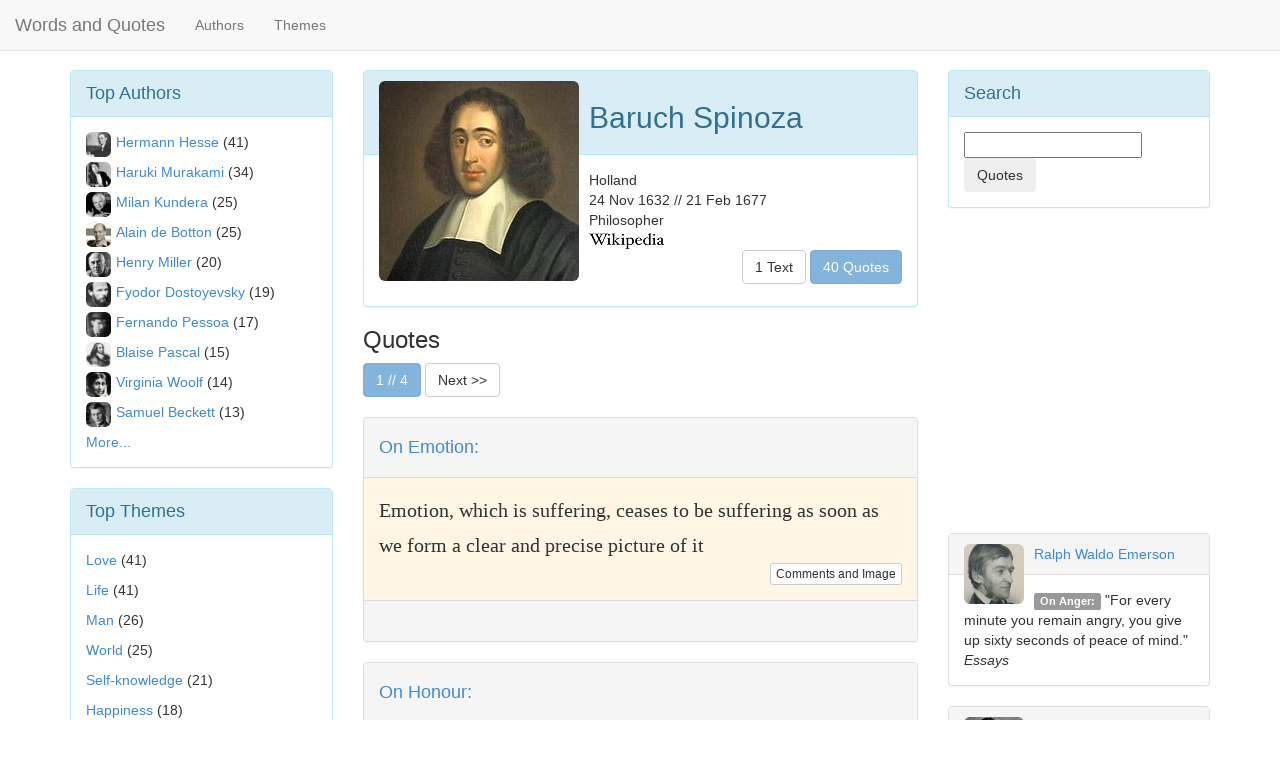

--- FILE ---
content_type: text/html; charset=UTF-8
request_url: https://www.wordsandquotes.com/authors/baruch-spinoza/quotes
body_size: 5297
content:
<!DOCTYPE html>
<html>

	<head>


		<meta http-equiv="X-UA-Compatible" content="IE=edge">
		<meta name="viewport" content="width=device-width, initial-scale=1">

		<link href="https://netdna.bootstrapcdn.com/bootstrap/3.1.1/css/bootstrap.min.css" rel="stylesheet">


		<title>Baruch Spinoza - Quotes, Phrases and Words at WordsandQuotes</title>
		<META name="Author" content="Words and Quotes">
		<META name="description" content="Baruch Spinoza - 40 Quotes, Phrases and Words of Baruch Spinoza at WordsandQuotes">
		<META name="keywords" content="Baruch Spinoza,quote,quotes,phrases,words">

		<META property="og:title" content="Baruch Spinoza - Quotes, Phrases and Words at WordsandQuotes">
		<META property="og:description" content="Baruch Spinoza - 40 Quotes, Phrases and Words of Baruch Spinoza at WordsandQuotes">
		<META property="og:type" content="article">
		<META property="og:site_name" content="WordsandQuotes">
		<META property="og:image" content="http://www.wordsandquotes.com/images/autorid00149.jpg">

		<link rel="canonical" href="https://www.wordsandquotes.com/authors/baruch-spinoza/quotes">


	</head>

	<body style="padding-top: 70px;">


<script>
  (function(i,s,o,g,r,a,m){i['GoogleAnalyticsObject']=r;i[r]=i[r]||function(){
  (i[r].q=i[r].q||[]).push(arguments)},i[r].l=1*new Date();a=s.createElement(o),
  m=s.getElementsByTagName(o)[0];a.async=1;a.src=g;m.parentNode.insertBefore(a,m)
  })(window,document,'script','//www.google-analytics.com/analytics.js','ga');

  ga('create', 'UA-55203632-1', 'auto');
  ga('send', 'pageview');

</script>

<script>
  window.fbAsyncInit = function() {
    FB.init({
      appId      : '1463521473937438',
      xfbml      : true,
      version    : 'v2.1'
    });
  };

  (function(d, s, id){
     var js, fjs = d.getElementsByTagName(s)[0];
     if (d.getElementById(id)) {return;}
     js = d.createElement(s); js.id = id;
     js.src = "//connect.facebook.net/en_US/sdk.js";
     fjs.parentNode.insertBefore(js, fjs);
   }(document, 'script', 'facebook-jssdk'));
</script>



<nav class="navbar navbar-default navbar-fixed-top" role="navigation">
  <div class="container-fluid">

    <div class="navbar-header">
      <button type="button" class="navbar-toggle collapsed" data-toggle="collapse" data-target="#bs-navbar-collapse-1">
        <span class="sr-only">Toggle navigation</span>
        <span class="icon-bar"></span>
        <span class="icon-bar"></span>
        <span class="icon-bar"></span>
      </button>
      <a class="navbar-brand" href="/">Words and Quotes</a>
    </div>

    <div class="collapse navbar-collapse" id="bs-navbar-collapse-1">
      <ul class="nav navbar-nav">
        <!-- <li class="active"><a href="#">Authors</a></li> -->
        <li><a href="/authors/3">Authors</a></li>
        <li><a href="/themes/3">Themes</a></li>
      </ul>
      <!--
      <ul class="nav navbar-nav navbar-right">
      <form class="navbar-form navbar-right" role="search">
        <div class="form-group">
          <input type="text" class="form-control" placeholder="Search">
        </div>
        <button type="submit" class="btn btn-default">Submit</button>
      </form>
      </ul>
      -->

    </div><!-- /.navbar-collapse -->
  </div><!-- /.container-fluid -->
</nav>

		<div class="container"> <!-- container body -->



	

<div class="row">
<!--left-->
<div class="col-lg-3 hidden-xs hidden-sm hidden-md">




<div class="panel panel-info">
<div class="panel-heading">
<font size=+1>Top Authors</font>
</div>

<div class="panel-body">

<img class="img-rounded" style='float:left;width:25px;height:25px; margin-right:5px; margin-bottom:5px;' src="/images/autormd00111.jpg" alt="Hermann Hesse">
<a href="/authors/herman-hesse/texts" >Hermann Hesse</a>&nbsp;(41)
</P>
<img class="img-rounded" style='float:left;width:25px;height:25px; margin-right:5px; margin-bottom:5px;' src="/images/autormd20099.jpg" alt="Haruki Murakami">
<a href="/authors/haruki-murakami/texts" >Haruki Murakami</a>&nbsp;(34)
</P>
<img class="img-rounded" style='float:left;width:25px;height:25px; margin-right:5px; margin-bottom:5px;' src="/images/autormd00478.jpg" alt="Milan Kundera">
<a href="/authors/milan-kundera/texts" >Milan Kundera</a>&nbsp;(25)
</P>
<img class="img-rounded" style='float:left;width:25px;height:25px; margin-right:5px; margin-bottom:5px;' src="/images/autormd20775.jpg" alt="Alain de Botton">
<a href="/authors/alain-de-botton/texts" >Alain de Botton</a>&nbsp;(25)
</P>
<img class="img-rounded" style='float:left;width:25px;height:25px; margin-right:5px; margin-bottom:5px;' src="/images/autormd01175.jpg" alt="Henry Miller">
<a href="/authors/henry-miller/texts" >Henry Miller</a>&nbsp;(20)
</P>
<img class="img-rounded" style='float:left;width:25px;height:25px; margin-right:5px; margin-bottom:5px;' src="/images/autormd00063.jpg" alt="Fyodor Dostoyevsky">
<a href="/authors/fyodor-dostoyevsky/texts" >Fyodor Dostoyevsky</a>&nbsp;(19)
</P>
<img class="img-rounded" style='float:left;width:25px;height:25px; margin-right:5px; margin-bottom:5px;' src="/images/autormd00334.jpg" alt="Fernando Pessoa">
<a href="/authors/fernando-pessoa/texts" >Fernando Pessoa</a>&nbsp;(17)
</P>
<img class="img-rounded" style='float:left;width:25px;height:25px; margin-right:5px; margin-bottom:5px;' src="/images/autormd00004.jpg" alt="Blaise Pascal">
<a href="/authors/blaise-pascal/texts" >Blaise Pascal</a>&nbsp;(15)
</P>
<img class="img-rounded" style='float:left;width:25px;height:25px; margin-right:5px; margin-bottom:5px;' src="/images/autormd00254.jpg" alt="Virginia Woolf">
<a href="/authors/virginia-woolf/texts" >Virginia Woolf</a>&nbsp;(14)
</P>
<img class="img-rounded" style='float:left;width:25px;height:25px; margin-right:5px; margin-bottom:5px;' src="/images/autormd00286.jpg" alt="Samuel Beckett">
<a href="/authors/samuel-beckett/texts" >Samuel Beckett</a>&nbsp;(13)
</P>
<a href="/authors/3" >More...</a>
</div>
</div>



<div class="panel panel-info">
<div class="panel-heading">
<font size=+1>Top Themes</font>
</div>

<div class="panel-body">
<!--
<h4>Texts</h4>
-->

<a href="/themes/love/texts" >Love</a>&nbsp;(41)
</P>
<a href="/themes/life/texts" >Life</a>&nbsp;(41)
</P>
<a href="/themes/man/texts" >Man</a>&nbsp;(26)
</P>
<a href="/themes/world/texts" >World</a>&nbsp;(25)
</P>
<a href="/themes/selfknowledge/texts" >Self-knowledge</a>&nbsp;(21)
</P>
<a href="/themes/happiness/texts" >Happiness</a>&nbsp;(18)
</P>
<a href="/themes/society/texts" >Society</a>&nbsp;(18)
</P>
<a href="/themes/soul/texts" >Soul</a>&nbsp;(17)
</P>
<a href="/themes/writing/texts" >Writing</a>&nbsp;(14)
</P>
<a href="/themes/book/texts" >Book</a>&nbsp;(13)
</P>
<a href="/themes/3" >More...</a>

</div>
</div>



</div><!--/left-->

<!--center-->
<div class="col-lg-6 col-md-8 col-sm-8">


<div class="panel panel-info">

<div class="panel-heading">
<img class="img-responsive img-rounded" style='float:left;width:200px;height:200px; margin-right:10px; margin-bottom:10px;' src="/images/autorid00149.jpg" title="Baruch Spinoza">
<h2>Baruch Spinoza</h2>
</div>

<div class="panel-body">

<div style="float:left">
Holland
<BR>
24 Nov 1632 // 21 Feb 1677
<BR>
Philosopher
<BR>
<a href="https://en.wikipedia.org/wiki/Baruch_Spinoza" target=_blank><img src="/images/wikilogos.png"></a>
<BR>
</div>



<div style="float:right">
<a href="/authors/baruch-spinoza/texts" class="btn btn-default ">1 Text</a>
<a href="/authors/baruch-spinoza/quotes" class="btn btn-default btn-primary disabled">40 Quotes</a>
</div>

<!--
</p><span class="label label-default">Society</span>&nbsp;<span class="label label-default">Behavior</span>
-->
</div>


</div>






<h3>Quotes</h3>



<button type="button" class="btn btn-default btn-primary disabled">1 // 4</button>
<a href="/authors/baruch-spinoza/quotes/10" class="btn btn-default">Next >></a>
<BR><BR>
<!--
<form >
<input type="hidden" name="searchquery" value="">
<input type="hidden" name="firstrec" value="">
<button type="submit" class="btn btn-default" action="/index.php">>> Next</button>
</form>
-->

<div class="panel panel-default">
 	<div class="panel-heading">
 		<h4>
 	</h4>
	 <h4><a href="/themes/emotion/quotes" >On Emotion:</a></h4>

 	</div>

 	<div class="panel-body" style="background: #fff6e5">
 	<div style='font-family: georgia; line-height: 35px;font-size: 20px'>
   Emotion, which is suffering, ceases to be suffering as soon as we form a clear and precise picture of it
 </div>

		<div style="float:right">
		<a href="/quote/emotion-which-is-suffering-ceases-to-be-sufferi-baruch-von-espinoza-6037" class="btn btn-default btn-xs" title="Emotion, which is suffering, ceases to be suffering as soon as we form a clear and precise picture of it">Comments and Image</a>
	</div>
 	</div>

 	<div class="panel-footer">
	<fb:like href="http://www.wordsandquotes.com/quote/emotion-which-is-suffering-ceases-to-be-sufferi-baruch-von-espinoza-6037"></fb:like>
	</div>

</div>
<div class="panel panel-default">
 	<div class="panel-heading">
 		<h4>
 	</h4>
	 <h4><a href="/themes/honour/quotes" >On Honour:</a></h4>

 	</div>

 	<div class="panel-body" style="background: #fff6e5">
 	<div style='font-family: georgia; line-height: 35px;font-size: 20px'>
   Those are most desirous of honor and glory who cry out the loudest of its abuse and the vanity of the world
 </div>

		<div style="float:right">
		<a href="/quote/those-are-most-desirous-of-honor-and-glory-who-cr-baruch-von-espinoza-6036" class="btn btn-default btn-xs" title="Those are most desirous of honor and glory who cry out the loudest of its abuse and the vanity of the world">Comments and Image</a>
	</div>
 	</div>

 	<div class="panel-footer">
	<fb:like href="http://www.wordsandquotes.com/quote/those-are-most-desirous-of-honor-and-glory-who-cr-baruch-von-espinoza-6036"></fb:like>
	</div>

</div>
<div class="panel panel-default">
 	<div class="panel-heading">
 		<h4>
 	</h4>
	 <h4><a href="/themes/benefit/quotes" >On Benefit:</a></h4>

 	</div>

 	<div class="panel-body" style="background: #fff6e5">
 	<div style='font-family: georgia; line-height: 35px;font-size: 20px'>
   In refusing benefits caution must be used lest we seem to despise or to refuse them for fear of having to repay them in kind
 </div>

		<div style="float:right">
		<a href="/quote/in-refusing-benefits-caution-must-be-used-lest-we-baruch-von-espinoza-6035" class="btn btn-default btn-xs" title="In refusing benefits caution must be used lest we seem to despise or to refuse them for fear of having to repay them in kind">Comments and Image</a>
	</div>
 	</div>

 	<div class="panel-footer">
	<fb:like href="http://www.wordsandquotes.com/quote/in-refusing-benefits-caution-must-be-used-lest-we-baruch-von-espinoza-6035"></fb:like>
	</div>

</div>
<div class="panel panel-default">
 	<div class="panel-heading">
 		<h4>
 	</h4>
	 <h4><a href="/themes/reputation/quotes" >On Reputation:</a></h4>

 	</div>

 	<div class="panel-body" style="background: #fff6e5">
 	<div style='font-family: georgia; line-height: 35px;font-size: 20px'>
   He whose honor depends on the opinion of the mob must day by day strive with the greatest anxiety, act and scheme in order to retain his reputation. For the mob is varied and inconstant, and therefore if a reputation is not carefully preserved it dies quickly
 </div>

		<div style="float:right">
		<a href="/quote/he-whose-honor-depends-on-the-opinion-of-the-mob-baruch-von-espinoza-6034" class="btn btn-default btn-xs" title="He whose honor depends on the opinion of the mob must day by day strive with the greatest anxiety, act and scheme in order to retain his reputation. For the mob is varied and inconstant, and therefore if a reputation is not carefully preserved it dies quickly">Comments and Image</a>
	</div>
 	</div>

 	<div class="panel-footer">
	<fb:like href="http://www.wordsandquotes.com/quote/he-whose-honor-depends-on-the-opinion-of-the-mob-baruch-von-espinoza-6034"></fb:like>
	</div>

</div>
<div class="panel panel-default">
 	<div class="panel-heading">
 		<h4>
 	</h4>
	 <h4><a href="/themes/madness/quotes" >On Madness:</a></h4>

 	</div>

 	<div class="panel-body" style="background: #fff6e5">
 	<div style='font-family: georgia; line-height: 35px;font-size: 20px'>
   Avarice, ambition, lust, etc., are nothing but species of madness
 </div>

		<div style="float:right">
		<a href="/quote/avarice-ambition-lust-etc-are-nothing-but-sp-baruch-von-espinoza-6033" class="btn btn-default btn-xs" title="Avarice, ambition, lust, etc., are nothing but species of madness">Comments and Image</a>
	</div>
 	</div>

 	<div class="panel-footer">
	<fb:like href="http://www.wordsandquotes.com/quote/avarice-ambition-lust-etc-are-nothing-but-sp-baruch-von-espinoza-6033"></fb:like>
	</div>

</div>
<div class="panel panel-default">
 	<div class="panel-heading">
 		<h4>
 	</h4>
	 <h4><a href="/themes/union/quotes" >On Union:</a></h4>

 	</div>

 	<div class="panel-body" style="background: #fff6e5">
 	<div style='font-family: georgia; line-height: 35px;font-size: 20px'>
   Men will find that they can prepare with mutual aid far more easily what they need, and avoid far more easily the perils which beset them on all sides, by united force
 </div>

		<div style="float:right">
		<a href="/quote/men-will-find-that-they-can-prepare-with-mutual-a-baruch-von-espinoza-6032" class="btn btn-default btn-xs" title="Men will find that they can prepare with mutual aid far more easily what they need, and avoid far more easily the perils which beset them on all sides, by united force">Comments and Image</a>
	</div>
 	</div>

 	<div class="panel-footer">
	<fb:like href="http://www.wordsandquotes.com/quote/men-will-find-that-they-can-prepare-with-mutual-a-baruch-von-espinoza-6032"></fb:like>
	</div>

</div>
<div class="panel panel-default">
 	<div class="panel-heading">
 		<h4>
 	</h4>
	 <h4><a href="/themes/society/quotes" >On Society:</a></h4>

 	</div>

 	<div class="panel-body" style="background: #fff6e5">
 	<div style='font-family: georgia; line-height: 35px;font-size: 20px'>
   Man is a social animal
 </div>

		<div style="float:right">
		<a href="/quote/man-is-a-social-animal-baruch-von-espinoza-6031" class="btn btn-default btn-xs" title="Man is a social animal">Comments and Image</a>
	</div>
 	</div>

 	<div class="panel-footer">
	<fb:like href="http://www.wordsandquotes.com/quote/man-is-a-social-animal-baruch-von-espinoza-6031"></fb:like>
	</div>

</div>
<div class="panel panel-default">
 	<div class="panel-heading">
 		<h4>
 	</h4>
	 <h4><a href="/themes/truth/quotes" >On Truth:</a></h4>

 	</div>

 	<div class="panel-body" style="background: #fff6e5">
 	<div style='font-family: georgia; line-height: 35px;font-size: 20px'>
   He, who has a true idea, simultaneously knows that he has a true idea, and cannot doubt of the truth of the thing perceived
 </div>

		<div style="float:right">
		<a href="/quote/he-who-has-a-true-idea-simultaneously-knows-tha-baruch-von-espinoza-6030" class="btn btn-default btn-xs" title="He, who has a true idea, simultaneously knows that he has a true idea, and cannot doubt of the truth of the thing perceived">Comments and Image</a>
	</div>
 	</div>

 	<div class="panel-footer">
	<fb:like href="http://www.wordsandquotes.com/quote/he-who-has-a-true-idea-simultaneously-knows-tha-baruch-von-espinoza-6030"></fb:like>
	</div>

</div>
<div class="panel panel-default">
 	<div class="panel-heading">
 		<h4>
 	</h4>
	 <h4><a href="/themes/idea/quotes" >On Idea:</a></h4>

 	</div>

 	<div class="panel-body" style="background: #fff6e5">
 	<div style='font-family: georgia; line-height: 35px;font-size: 20px'>
   The order and connection of ideas is the same as the order and connection of things
 </div>

		<div style="float:right">
		<a href="/quote/the-order-and-connection-of-ideas-is-the-same-as-baruch-von-espinoza-6029" class="btn btn-default btn-xs" title="The order and connection of ideas is the same as the order and connection of things">Comments and Image</a>
	</div>
 	</div>

 	<div class="panel-footer">
	<fb:like href="http://www.wordsandquotes.com/quote/the-order-and-connection-of-ideas-is-the-same-as-baruch-von-espinoza-6029"></fb:like>
	</div>

</div>
<div class="panel panel-default">
 	<div class="panel-heading">
 		<h4>
 	</h4>
	 <h4><a href="/themes/existence/quotes" >On Existence:</a></h4>

 	</div>

 	<div class="panel-body" style="background: #fff6e5">
 	<div style='font-family: georgia; line-height: 35px;font-size: 20px'>
   Nothing exists from whose nature some effect does not follow
 </div>

		<div style="float:right">
		<a href="/quote/nothing-exists-from-whose-nature-some-effect-does-baruch-von-espinoza-6028" class="btn btn-default btn-xs" title="Nothing exists from whose nature some effect does not follow">Comments and Image</a>
	</div>
 	</div>

 	<div class="panel-footer">
	<fb:like href="http://www.wordsandquotes.com/quote/nothing-exists-from-whose-nature-some-effect-does-baruch-von-espinoza-6028"></fb:like>
	</div>

</div>


<button type="button" class="btn btn-default btn-primary disabled">1 // 4</button>
<a href="/authors/baruch-spinoza/quotes/10" class="btn btn-default">Next >></a>




</div><!--/center-->

<!--right-->
<div class="col-lg-3 col-md-4 col-sm-4">


<div class="panel panel-info">

<div class="panel-heading">
<font size=+1>Search</font>
</div>

<div class="panel-body">
<form class="form-search">
<input type="text" name="searchquery">
<button type="submit" class="btn" action="/index.php">Quotes</button>
</form>
</div>

</div>








<fb:like-box href="http://www.facebook.com/wordsandquotescom" width="260" show_faces="false" stream="true" header="true"></fb:like-box>
</P>
<div>&nbsp;</div>

<script async src="//pagead2.googlesyndication.com/pagead/js/adsbygoogle.js"></script>
<!-- ForaPT -->
<ins class="adsbygoogle"
     style="display:inline-block;width:300px;height:250px"
     data-ad-client="ca-pub-3834045025292032"
     data-ad-slot="4463222065"></ins>
<script>
(adsbygoogle = window.adsbygoogle || []).push({});
</script>

<BR>

    	  <div class="panel panel-default">
         	<div class="panel-heading">
         		<img class="img-rounded" alt="Ralph Waldo Emerson" style='float:left;width:60px;height:60px; margin-right:10px;' src="/images/autormd00044.jpg">
         		<a href="/authors/ralph-waldo-emerson/texts">Ralph Waldo Emerson</a><BR>
         	</div>
         	<div class="panel-body">
           <span class="label label-default">On Anger:</span>&nbsp;"For every minute you remain angry, you give up sixty seconds of peace of mind."
           <BR><i>Essays</i>
         	</div>
        </div>

    	  <div class="panel panel-default">
         	<div class="panel-heading">
         		<img class="img-rounded" alt="Friedrich Nietzsche" style='float:left;width:60px;height:60px; margin-right:10px;' src="/images/autormd00022.jpg">
         		<a href="/authors/friedrich-wilhelm-nietzsche/quotes">Friedrich Nietzsche</a><BR>
         	</div>
         	<div class="panel-body">
           <span class="label label-default">On Destiny:</span>&nbsp;"Our destiny exercises its influence over us even when, as yet, we have not learned its nature: it is our future that lays down the law of our today."
           <BR><i>Human, All Too Human</i>
         	</div>
        </div>

    	  <div class="panel panel-default">
         	<div class="panel-heading">
         		<img class="img-rounded" alt="Francis Bacon" style='float:left;width:60px;height:60px; margin-right:10px;' src="/images/autormd00048.jpg">
         		<a href="/authors/francis-bacon/quotes">Francis Bacon</a><BR>
         	</div>
         	<div class="panel-body">
           <span class="label label-default">On Friendship:</span>&nbsp;"A crowd is not company; and faces are but a gallery of pictures; and talk but a tinkling cymbal, where there is no love."
           <BR><i>Essays</i>
         	</div>
        </div>
 <!--
    	  <div class="panel panel-default">
         	<div class="panel-heading">
         		<img class="img-rounded" style='float:left;width:60px;height:60px; margin-right:10px;' src="/images/autormd00063.jpg">
         		<a href="/authors/fyodor-dostoyevsky/texts">Fyodor Dostoyevsky</a><BR>
         	</div>
         	<div class="panel-body">
           <span class="label label-default">On Lie:</span>&nbsp;"Above all, don't lie to yourself. The man who lies to himself and listens to his own lie comes to a point that he cannot distinguish the truth within him, or around him, and so loses all respect for himself and for others. And having no respect he ceases to love."
           <BR><i>The Brothers Karamazov</i>
         	</div>
        </div>

    	  <div class="panel panel-default">
         	<div class="panel-heading">
         		<img class="img-rounded" style='float:left;width:60px;height:60px; margin-right:10px;' src="/images/autormd00125.jpg">
         		<a href="/authors/arthur-schopenhauer/quotes">Arthur Schopenhauer</a><BR>
         	</div>
         	<div class="panel-body">
           <span class="label label-default">On Freedom:</span>&nbsp;"A man can be himself only so long as he is alone; and if he does not love solitude, he will not love freedom; for it is only when he is alone that he is really free."
           <BR><i>Essays and Aphorisms</i>
         	</div>
        </div>
-->



</div>
<!--/right-->
</div>
<!--/row-->





 		</div> <!-- container body -->


<div class="container">



	<hr>
	<div class="footer">
	   <p>&copy; Words and Quotes 2014-2107 </p>
	</div>
</div> <!-- container -->



		<script src="https://code.jquery.com/jquery-1.11.0.min.js"></script>
		<script src="https://netdna.bootstrapcdn.com/bootstrap/3.1.1/js/bootstrap.min.js "></script>

	<script defer src="https://static.cloudflareinsights.com/beacon.min.js/vcd15cbe7772f49c399c6a5babf22c1241717689176015" integrity="sha512-ZpsOmlRQV6y907TI0dKBHq9Md29nnaEIPlkf84rnaERnq6zvWvPUqr2ft8M1aS28oN72PdrCzSjY4U6VaAw1EQ==" data-cf-beacon='{"version":"2024.11.0","token":"cec46540ea0b446bac65f3ad14d6b6c1","r":1,"server_timing":{"name":{"cfCacheStatus":true,"cfEdge":true,"cfExtPri":true,"cfL4":true,"cfOrigin":true,"cfSpeedBrain":true},"location_startswith":null}}' crossorigin="anonymous"></script>
<script>(function(){function c(){var b=a.contentDocument||a.contentWindow.document;if(b){var d=b.createElement('script');d.innerHTML="window.__CF$cv$params={r:'9abeef2c0f7c9d58',t:'MTc2NTM5MjY5Mw=='};var a=document.createElement('script');a.src='/cdn-cgi/challenge-platform/scripts/jsd/main.js';document.getElementsByTagName('head')[0].appendChild(a);";b.getElementsByTagName('head')[0].appendChild(d)}}if(document.body){var a=document.createElement('iframe');a.height=1;a.width=1;a.style.position='absolute';a.style.top=0;a.style.left=0;a.style.border='none';a.style.visibility='hidden';document.body.appendChild(a);if('loading'!==document.readyState)c();else if(window.addEventListener)document.addEventListener('DOMContentLoaded',c);else{var e=document.onreadystatechange||function(){};document.onreadystatechange=function(b){e(b);'loading'!==document.readyState&&(document.onreadystatechange=e,c())}}}})();</script></body>
</html>



--- FILE ---
content_type: text/html; charset=utf-8
request_url: https://www.google.com/recaptcha/api2/aframe
body_size: 268
content:
<!DOCTYPE HTML><html><head><meta http-equiv="content-type" content="text/html; charset=UTF-8"></head><body><script nonce="0xk8iCWd9DAwixpz1W6EyA">/** Anti-fraud and anti-abuse applications only. See google.com/recaptcha */ try{var clients={'sodar':'https://pagead2.googlesyndication.com/pagead/sodar?'};window.addEventListener("message",function(a){try{if(a.source===window.parent){var b=JSON.parse(a.data);var c=clients[b['id']];if(c){var d=document.createElement('img');d.src=c+b['params']+'&rc='+(localStorage.getItem("rc::a")?sessionStorage.getItem("rc::b"):"");window.document.body.appendChild(d);sessionStorage.setItem("rc::e",parseInt(sessionStorage.getItem("rc::e")||0)+1);localStorage.setItem("rc::h",'1765392696420');}}}catch(b){}});window.parent.postMessage("_grecaptcha_ready", "*");}catch(b){}</script></body></html>

--- FILE ---
content_type: application/javascript; charset=UTF-8
request_url: https://www.wordsandquotes.com/cdn-cgi/challenge-platform/scripts/jsd/main.js
body_size: 4486
content:
window._cf_chl_opt={xkKZ4:'g'};~function(G6,J,B,H,K,e,E,a){G6=F,function(l,M,Gt,G5,L,j){for(Gt={l:216,M:260,L:284,j:263,W:221,n:212,P:256,v:225,b:255,Z:208},G5=F,L=l();!![];)try{if(j=-parseInt(G5(Gt.l))/1+parseInt(G5(Gt.M))/2*(-parseInt(G5(Gt.L))/3)+-parseInt(G5(Gt.j))/4+parseInt(G5(Gt.W))/5+-parseInt(G5(Gt.n))/6+-parseInt(G5(Gt.P))/7*(parseInt(G5(Gt.v))/8)+-parseInt(G5(Gt.b))/9*(-parseInt(G5(Gt.Z))/10),M===j)break;else L.push(L.shift())}catch(W){L.push(L.shift())}}(G,669717),J=this||self,B=J[G6(264)],H={},H[G6(247)]='o',H[G6(236)]='s',H[G6(215)]='u',H[G6(262)]='z',H[G6(193)]='n',H[G6(210)]='I',H[G6(220)]='b',K=H,J[G6(228)]=function(M,L,j,W,Gn,GW,Gu,Gq,Z,D,I,h,g,R){if(Gn={l:190,M:275,L:227,j:275,W:198,n:233,P:231,v:268,b:261,Z:266,m:205,k:195},GW={l:211,M:266,L:251},Gu={l:240,M:254,L:246,j:271},Gq=G6,L===null||L===void 0)return W;for(Z=V(L),M[Gq(Gn.l)][Gq(Gn.M)]&&(Z=Z[Gq(Gn.L)](M[Gq(Gn.l)][Gq(Gn.j)](L))),Z=M[Gq(Gn.W)][Gq(Gn.n)]&&M[Gq(Gn.P)]?M[Gq(Gn.W)][Gq(Gn.n)](new M[(Gq(Gn.P))](Z)):function(Q,GF,C){for(GF=Gq,Q[GF(GW.l)](),C=0;C<Q[GF(GW.M)];Q[C]===Q[C+1]?Q[GF(GW.L)](C+1,1):C+=1);return Q}(Z),D='nAsAaAb'.split('A'),D=D[Gq(Gn.v)][Gq(Gn.b)](D),I=0;I<Z[Gq(Gn.Z)];h=Z[I],g=z(M,L,h),D(g)?(R=g==='s'&&!M[Gq(Gn.m)](L[h]),Gq(Gn.k)===j+h?P(j+h,g):R||P(j+h,L[h])):P(j+h,g),I++);return W;function P(Q,C,GG){GG=F,Object[GG(Gu.l)][GG(Gu.M)][GG(Gu.L)](W,C)||(W[C]=[]),W[C][GG(Gu.j)](Q)}},e=G6(276)[G6(178)](';'),E=e[G6(268)][G6(261)](e),J[G6(213)]=function(l,M,Gv,GO,L,j,W,n){for(Gv={l:179,M:266,L:266,j:199,W:271,n:204},GO=G6,L=Object[GO(Gv.l)](M),j=0;j<L[GO(Gv.M)];j++)if(W=L[j],W==='f'&&(W='N'),l[W]){for(n=0;n<M[L[j]][GO(Gv.L)];-1===l[W][GO(Gv.j)](M[L[j]][n])&&(E(M[L[j]][n])||l[W][GO(Gv.W)]('o.'+M[L[j]][n])),n++);}else l[W]=M[L[j]][GO(Gv.n)](function(P){return'o.'+P})},a=function(Gd,GI,GD,Gk,Gm,GZ,GM,M,L,j){return Gd={l:293,M:273},GI={l:218,M:218,L:271,j:218,W:218,n:257,P:237},GD={l:266},Gk={l:196},Gm={l:266,M:237,L:240,j:254,W:246,n:240,P:254,v:196,b:271,Z:271,m:218,k:271,D:246,I:196,d:271,h:196,f:271,g:271,R:271,Q:257},GZ={l:180,M:237},GM=G6,M=String[GM(Gd.l)],L={'h':function(W){return null==W?'':L.g(W,6,function(n,GL){return GL=F,GL(GZ.l)[GL(GZ.M)](n)})},'g':function(W,P,Z,GJ,D,I,R,Q,C,U,o,i,x,G0,G1,G2,G3,G4){if(GJ=GM,W==null)return'';for(I={},R={},Q='',C=2,U=3,o=2,i=[],x=0,G0=0,G1=0;G1<W[GJ(Gm.l)];G1+=1)if(G2=W[GJ(Gm.M)](G1),Object[GJ(Gm.L)][GJ(Gm.j)][GJ(Gm.W)](I,G2)||(I[G2]=U++,R[G2]=!0),G3=Q+G2,Object[GJ(Gm.L)][GJ(Gm.j)][GJ(Gm.W)](I,G3))Q=G3;else{if(Object[GJ(Gm.n)][GJ(Gm.P)][GJ(Gm.W)](R,Q)){if(256>Q[GJ(Gm.v)](0)){for(D=0;D<o;x<<=1,P-1==G0?(G0=0,i[GJ(Gm.b)](Z(x)),x=0):G0++,D++);for(G4=Q[GJ(Gm.v)](0),D=0;8>D;x=x<<1.63|1.98&G4,G0==P-1?(G0=0,i[GJ(Gm.b)](Z(x)),x=0):G0++,G4>>=1,D++);}else{for(G4=1,D=0;D<o;x=G4|x<<1,P-1==G0?(G0=0,i[GJ(Gm.b)](Z(x)),x=0):G0++,G4=0,D++);for(G4=Q[GJ(Gm.v)](0),D=0;16>D;x=x<<1|1.29&G4,G0==P-1?(G0=0,i[GJ(Gm.Z)](Z(x)),x=0):G0++,G4>>=1,D++);}C--,0==C&&(C=Math[GJ(Gm.m)](2,o),o++),delete R[Q]}else for(G4=I[Q],D=0;D<o;x=G4&1|x<<1,G0==P-1?(G0=0,i[GJ(Gm.k)](Z(x)),x=0):G0++,G4>>=1,D++);Q=(C--,C==0&&(C=Math[GJ(Gm.m)](2,o),o++),I[G3]=U++,String(G2))}if(Q!==''){if(Object[GJ(Gm.L)][GJ(Gm.j)][GJ(Gm.D)](R,Q)){if(256>Q[GJ(Gm.I)](0)){for(D=0;D<o;x<<=1,P-1==G0?(G0=0,i[GJ(Gm.d)](Z(x)),x=0):G0++,D++);for(G4=Q[GJ(Gm.h)](0),D=0;8>D;x=x<<1|G4&1.95,P-1==G0?(G0=0,i[GJ(Gm.k)](Z(x)),x=0):G0++,G4>>=1,D++);}else{for(G4=1,D=0;D<o;x=x<<1|G4,P-1==G0?(G0=0,i[GJ(Gm.f)](Z(x)),x=0):G0++,G4=0,D++);for(G4=Q[GJ(Gm.h)](0),D=0;16>D;x=1&G4|x<<1,G0==P-1?(G0=0,i[GJ(Gm.g)](Z(x)),x=0):G0++,G4>>=1,D++);}C--,0==C&&(C=Math[GJ(Gm.m)](2,o),o++),delete R[Q]}else for(G4=I[Q],D=0;D<o;x=1&G4|x<<1,G0==P-1?(G0=0,i[GJ(Gm.Z)](Z(x)),x=0):G0++,G4>>=1,D++);C--,0==C&&o++}for(G4=2,D=0;D<o;x=x<<1|1&G4,P-1==G0?(G0=0,i[GJ(Gm.R)](Z(x)),x=0):G0++,G4>>=1,D++);for(;;)if(x<<=1,G0==P-1){i[GJ(Gm.g)](Z(x));break}else G0++;return i[GJ(Gm.Q)]('')},'j':function(W,GB){return GB=GM,null==W?'':W==''?null:L.i(W[GB(GD.l)],32768,function(n,GH){return GH=GB,W[GH(Gk.l)](n)})},'i':function(W,P,Z,Gp,D,I,R,Q,C,U,o,i,x,G0,G1,G2,G4,G3){for(Gp=GM,D=[],I=4,R=4,Q=3,C=[],i=Z(0),x=P,G0=1,U=0;3>U;D[U]=U,U+=1);for(G1=0,G2=Math[Gp(GI.l)](2,2),o=1;G2!=o;G3=i&x,x>>=1,x==0&&(x=P,i=Z(G0++)),G1|=(0<G3?1:0)*o,o<<=1);switch(G1){case 0:for(G1=0,G2=Math[Gp(GI.M)](2,8),o=1;o!=G2;G3=i&x,x>>=1,0==x&&(x=P,i=Z(G0++)),G1|=(0<G3?1:0)*o,o<<=1);G4=M(G1);break;case 1:for(G1=0,G2=Math[Gp(GI.l)](2,16),o=1;o!=G2;G3=x&i,x>>=1,x==0&&(x=P,i=Z(G0++)),G1|=o*(0<G3?1:0),o<<=1);G4=M(G1);break;case 2:return''}for(U=D[3]=G4,C[Gp(GI.L)](G4);;){if(G0>W)return'';for(G1=0,G2=Math[Gp(GI.M)](2,Q),o=1;G2!=o;G3=i&x,x>>=1,x==0&&(x=P,i=Z(G0++)),G1|=o*(0<G3?1:0),o<<=1);switch(G4=G1){case 0:for(G1=0,G2=Math[Gp(GI.j)](2,8),o=1;G2!=o;G3=i&x,x>>=1,0==x&&(x=P,i=Z(G0++)),G1|=(0<G3?1:0)*o,o<<=1);D[R++]=M(G1),G4=R-1,I--;break;case 1:for(G1=0,G2=Math[Gp(GI.W)](2,16),o=1;o!=G2;G3=x&i,x>>=1,x==0&&(x=P,i=Z(G0++)),G1|=(0<G3?1:0)*o,o<<=1);D[R++]=M(G1),G4=R-1,I--;break;case 2:return C[Gp(GI.n)]('')}if(I==0&&(I=Math[Gp(GI.M)](2,Q),Q++),D[G4])G4=D[G4];else if(G4===R)G4=U+U[Gp(GI.P)](0);else return null;C[Gp(GI.L)](G4),D[R++]=U+G4[Gp(GI.P)](0),I--,U=G4,I==0&&(I=Math[Gp(GI.j)](2,Q),Q++)}}},j={},j[GM(Gd.M)]=L.h,j}(),c();function z(l,M,L,GA,G8,j){G8=(GA={l:274,M:198,L:206,j:191},G6);try{return M[L][G8(GA.l)](function(){}),'p'}catch(W){}try{if(M[L]==null)return void 0===M[L]?'u':'x'}catch(n){return'i'}return l[G8(GA.M)][G8(GA.L)](M[L])?'a':M[L]===l[G8(GA.M)]?'E':!0===M[L]?'T':M[L]===!1?'F':(j=typeof M[L],G8(GA.j)==j?y(l,M[L])?'N':'f':K[j]||'?')}function A(L,j,q3,GY,W,n,P){if(q3={l:241,M:285,L:214,j:248,W:232,n:288,P:270,v:252,b:248,Z:288,m:230,k:192},GY=G6,W=GY(q3.l),!L[GY(q3.M)])return;j===GY(q3.L)?(n={},n[GY(q3.j)]=W,n[GY(q3.W)]=L.r,n[GY(q3.n)]=GY(q3.L),J[GY(q3.P)][GY(q3.v)](n,'*')):(P={},P[GY(q3.b)]=W,P[GY(q3.W)]=L.r,P[GY(q3.Z)]=GY(q3.m),P[GY(q3.k)]=j,J[GY(q3.P)][GY(q3.v)](P,'*'))}function S(j,W,Go,Ga,n,P,v,b,Z,m,k,D){if(Go={l:182,M:230,L:235,j:280,W:188,n:282,P:223,v:242,b:290,Z:187,m:219,k:226,D:194,I:287,d:188,h:289,f:244,g:188,R:278,Q:202,C:188,U:222,o:189,i:217,x:207,G0:296,G1:248,G2:297,G3:269,G4:273},Ga=G6,!T(.01))return![];P=(n={},n[Ga(Go.l)]=j,n[Ga(Go.M)]=W,n);try{v=J[Ga(Go.L)],b=Ga(Go.j)+J[Ga(Go.W)][Ga(Go.n)]+Ga(Go.P)+v.r+Ga(Go.v),Z=new J[(Ga(Go.b))](),Z[Ga(Go.Z)](Ga(Go.m),b),Z[Ga(Go.k)]=2500,Z[Ga(Go.D)]=function(){},m={},m[Ga(Go.I)]=J[Ga(Go.d)][Ga(Go.h)],m[Ga(Go.f)]=J[Ga(Go.g)][Ga(Go.R)],m[Ga(Go.Q)]=J[Ga(Go.C)][Ga(Go.U)],m[Ga(Go.o)]=J[Ga(Go.d)][Ga(Go.i)],k=m,D={},D[Ga(Go.x)]=P,D[Ga(Go.G0)]=k,D[Ga(Go.G1)]=Ga(Go.G2),Z[Ga(Go.G3)](a[Ga(Go.G4)](D))}catch(I){}}function c(q2,q1,Gx,GT,l,M,L,j,W){if(q2={l:235,M:285,L:229,j:283,W:185,n:185,P:200,v:258,b:258},q1={l:229,M:283,L:258},Gx={l:292},GT=G6,l=J[GT(q2.l)],!l)return;if(!s())return;(M=![],L=l[GT(q2.M)]===!![],j=function(GX,n){if(GX=GT,!M){if(M=!![],!s())return;n=N(),Y(n.r,function(P){A(l,P)}),n.e&&S(GX(Gx.l),n.e)}},B[GT(q2.L)]!==GT(q2.j))?j():J[GT(q2.W)]?B[GT(q2.n)](GT(q2.P),j):(W=B[GT(q2.v)]||function(){},B[GT(q2.b)]=function(Gs){Gs=GT,W(),B[Gs(q1.l)]!==Gs(q1.M)&&(B[Gs(q1.L)]=W,j())})}function V(l,Gj,G9,M){for(Gj={l:227,M:179,L:183},G9=G6,M=[];null!==l;M=M[G9(Gj.l)](Object[G9(Gj.M)](l)),l=Object[G9(Gj.L)](l));return M}function N(Gb,Gl,L,j,W,n,P){Gl=(Gb={l:281,M:253,L:267,j:201,W:184,n:272,P:209,v:238,b:224,Z:234,m:203,k:272,D:177},G6);try{return L=B[Gl(Gb.l)](Gl(Gb.M)),L[Gl(Gb.L)]=Gl(Gb.j),L[Gl(Gb.W)]='-1',B[Gl(Gb.n)][Gl(Gb.P)](L),j=L[Gl(Gb.v)],W={},W=cJDYB1(j,j,'',W),W=cJDYB1(j,j[Gl(Gb.b)]||j[Gl(Gb.Z)],'n.',W),W=cJDYB1(j,L[Gl(Gb.m)],'d.',W),B[Gl(Gb.k)][Gl(Gb.D)](L),n={},n.r=W,n.e=null,n}catch(v){return P={},P.r={},P.e=v,P}}function Y(l,M,GC,Gw,GQ,GR,GV,L,j,W){GC={l:235,M:279,L:188,j:290,W:187,n:219,P:280,v:282,b:245,Z:285,m:226,k:194,D:265,I:250,d:294,h:294,f:277,g:285,R:269,Q:273,C:259},Gw={l:286},GQ={l:197,M:214,L:186,j:197},GR={l:226},GV=G6,L=J[GV(GC.l)],console[GV(GC.M)](J[GV(GC.L)]),j=new J[(GV(GC.j))](),j[GV(GC.W)](GV(GC.n),GV(GC.P)+J[GV(GC.L)][GV(GC.v)]+GV(GC.b)+L.r),L[GV(GC.Z)]&&(j[GV(GC.m)]=5e3,j[GV(GC.k)]=function(Ge){Ge=GV,M(Ge(GR.l))}),j[GV(GC.D)]=function(GE){GE=GV,j[GE(GQ.l)]>=200&&j[GE(GQ.l)]<300?M(GE(GQ.M)):M(GE(GQ.L)+j[GE(GQ.j)])},j[GV(GC.I)]=function(GN){GN=GV,M(GN(Gw.l))},W={'t':X(),'lhr':B[GV(GC.d)]&&B[GV(GC.h)][GV(GC.f)]?B[GV(GC.h)][GV(GC.f)]:'','api':L[GV(GC.g)]?!![]:![],'payload':l},j[GV(GC.R)](a[GV(GC.Q)](JSON[GV(GC.C)](W)))}function X(Gf,Gy,l){return Gf={l:235,M:181},Gy=G6,l=J[Gy(Gf.l)],Math[Gy(Gf.M)](+atob(l.t))}function G(q4){return q4='__CF$cv$params,string,charAt,contentWindow,random,prototype,cloudflare-invisible,/invisible/jsd,Function,chlApiUrl,/jsd/oneshot/5eaf848a0845/0.7019721007741794:1765391233:apV22EdamA5sJn5vKGtL5KZ_blOAwd6X3TKR0qEcP34/,call,object,source,toString,onerror,splice,postMessage,iframe,hasOwnProperty,14310666yuwfZs,264565NElrgv,join,onreadystatechange,stringify,1419802khVfLY,bind,symbol,5273124pFIRSs,document,onload,length,style,includes,send,parent,push,body,xjkcbuh,catch,getOwnPropertyNames,_cf_chl_opt;XQlKq9;mpuA2;BYBs3;bqzg9;gtpfA4;SZQFk7;rTYyd6;gTvhm6;ubgT9;JrBNE9;NgAVk0;YBjhw4;WvQh6;cJDYB1;Qgcf5;eHVD2;VJwN2,href,gKwbC5,log,/cdn-cgi/challenge-platform/h/,createElement,xkKZ4,loading,3LRAEbn,api,xhr-error,chlApiSitekey,event,vKoX8,XMLHttpRequest,[native code],error on cf_chl_props,fromCharCode,location,now,chctx,jsd,removeChild,split,keys,9ZSKLCuo0abgOf5d7JFwY3XqxRjp2hlkMNsT6znHBr$1iGvW-tAQI+UmPE4V8cDye,floor,msg,getPrototypeOf,tabIndex,addEventListener,http-code:,open,_cf_chl_opt,chlApiClientVersion,Object,function,detail,number,ontimeout,d.cookie,charCodeAt,status,Array,indexOf,DOMContentLoaded,display: none,chlApiRumWidgetAgeMs,contentDocument,map,isNaN,isArray,errorInfoObject,30wXkkHZ,appendChild,bigint,sort,5397624BiayYL,Qgcf5,success,undefined,1328526AkAyEo,gRjkt7,pow,POST,boolean,2101860ofaIed,hhzn3,/b/ov1/0.7019721007741794:1765391233:apV22EdamA5sJn5vKGtL5KZ_blOAwd6X3TKR0qEcP34/,clientInformation,56jQmupK,timeout,concat,cJDYB1,readyState,error,Set,sid,from,navigator'.split(','),G=function(){return q4},G()}function F(q,O,l){return l=G(),F=function(M,L,J){return M=M-177,J=l[M],J},F(q,O)}function y(l,M,GS,G7){return GS={l:243,M:240,L:249,j:246,W:199,n:291},G7=G6,M instanceof l[G7(GS.l)]&&0<l[G7(GS.l)][G7(GS.M)][G7(GS.L)][G7(GS.j)](M)[G7(GS.W)](G7(GS.n))}function s(Gg,Gz,l,M,L){return Gg={l:181,M:295},Gz=G6,l=3600,M=X(),L=Math[Gz(Gg.l)](Date[Gz(Gg.M)]()/1e3),L-M>l?![]:!![]}function T(l,Gh,GK){return Gh={l:239},GK=G6,Math[GK(Gh.l)]()<l}}()

--- FILE ---
content_type: text/plain
request_url: https://www.google-analytics.com/j/collect?v=1&_v=j102&a=103628556&t=pageview&_s=1&dl=https%3A%2F%2Fwww.wordsandquotes.com%2Fauthors%2Fbaruch-spinoza%2Fquotes&ul=en-us%40posix&dt=Baruch%20Spinoza%20-%20Quotes%2C%20Phrases%20and%20Words%20at%20WordsandQuotes&sr=1280x720&vp=1280x720&_u=IEBAAEABAAAAACAAI~&jid=1343506027&gjid=381340545&cid=1809263784.1765392694&tid=UA-55203632-1&_gid=1809122622.1765392694&_r=1&_slc=1&z=180729007
body_size: -452
content:
2,cG-YYN6JMCYKH